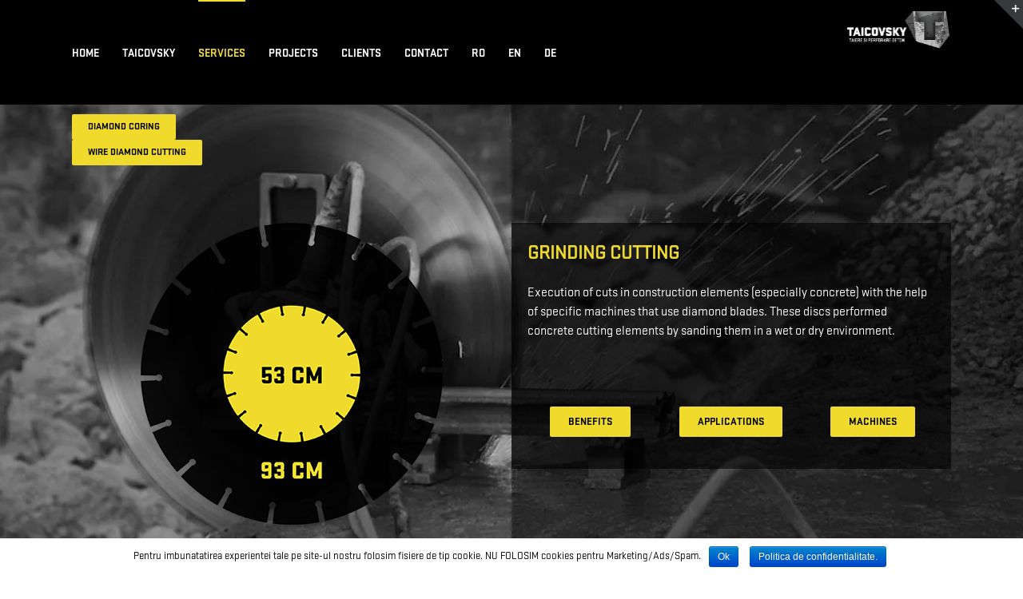

--- FILE ---
content_type: text/html; charset=UTF-8
request_url: https://taicovsky.ro/en/grinding-cutting/
body_size: 9373
content:
<!DOCTYPE html>
<html class="avada-html-layout-wide avada-html-header-position-top avada-is-100-percent-template" lang="en-US" prefix="og: http://ogp.me/ns# fb: http://ogp.me/ns/fb#">
<head>
<meta http-equiv="X-UA-Compatible" content="IE=edge" />
<meta http-equiv="Content-Type" content="text/html; charset=utf-8"/>
<meta name="viewport" content="width=device-width, initial-scale=1" />
<title>Grinding Cutting | Taicovsky</title>
<link rel="alternate" hreflang="ro" href="https://taicovsky.ro/taiere-disc-diamantat/" />
<link rel="alternate" hreflang="en" href="https://taicovsky.ro/en/grinding-cutting/" />
<link rel="alternate" hreflang="de" href="https://taicovsky.ro/de/schleifen-schneiden/" />
<!-- This site is optimized with the Yoast SEO plugin v12.1 - https://yoast.com/wordpress/plugins/seo/ -->
<meta name="description" content="Taikovsky is a concrete cutting company that has an experience of over 12 years with industrial projects. If you need concrete cutting contact us."/>
<link rel="canonical" href="https://taicovsky.ro/en/grinding-cutting/" />
<meta property="og:locale" content="en_US" />
<meta property="og:type" content="article" />
<meta property="og:title" content="Grinding Cutting | Taicovsky" />
<meta property="og:description" content="Taikovsky is a concrete cutting company that has an experience of over 12 years with industrial projects. If you need concrete cutting contact us." />
<meta property="og:url" content="https://taicovsky.ro/en/grinding-cutting/" />
<meta property="og:site_name" content="Taicovsky" />
<meta property="og:image" content="https://taicovsky.ro/wp-content/uploads/2016/12/taiere-cu-disc-diamantata-taicovsky.png" />
<meta name="twitter:card" content="summary" />
<meta name="twitter:description" content="Taikovsky is a concrete cutting company that has an experience of over 12 years with industrial projects. If you need concrete cutting contact us." />
<meta name="twitter:title" content="Grinding Cutting | Taicovsky" />
<meta name="twitter:image" content="https://taicovsky.ro/wp-content/uploads/2016/12/taiere-cu-disc-diamantata-taicovsky.png" />
<!-- / Yoast SEO plugin. -->
<link rel="amphtml" href="https://taicovsky.ro/en/grinding-cutting/amp/" /><meta name="generator" content="AMP for WP 0.9.98.10"/><link rel='dns-prefetch' href='//s.w.org' />
<link rel="alternate" type="application/rss+xml" title="Taicovsky &raquo; Feed" href="https://taicovsky.ro/en/feed/" />
<link rel="alternate" type="application/rss+xml" title="Taicovsky &raquo; Comments Feed" href="https://taicovsky.ro/en/comments/feed/" />
<link rel="shortcut icon" href="//i3.wp.com/taicovsky.ro/wp-content/uploads/2017/10/16x16.png" type="image/x-icon" />
<!-- For iPhone -->
<link rel="apple-touch-icon" href="//i0.wp.com/taicovsky.ro/wp-content/uploads/2017/10/57x57.png">
<!-- For iPhone Retina display -->
<link rel="apple-touch-icon" sizes="114x114" href="//i2.wp.com/taicovsky.ro/wp-content/uploads/2017/10/114x114.png">
<!-- For iPad -->
<link rel="apple-touch-icon" sizes="72x72" href="//i2.wp.com/taicovsky.ro/wp-content/uploads/2017/10/72x72.png">
<!-- For iPad Retina display -->
<link rel="apple-touch-icon" sizes="144x144" href="//i2.wp.com/taicovsky.ro/wp-content/uploads/2017/10/144x144.png">
<meta property="og:title" content="Grinding Cutting"/>
<meta property="og:type" content="article"/>
<meta property="og:url" content="https://taicovsky.ro/en/grinding-cutting/"/>
<meta property="og:site_name" content="Taicovsky"/>
<meta property="og:description" content="DIAMOND CORING WIRE DIAMOND CUTTING        
GRINDING CUTTING Execution of cuts in construction elements (especially concrete) with the help of specific machines that use diamond blades. These discs performed concrete cutting elements by"/>
<meta property="og:image" content="https://taicovsky.ro/wp-content/uploads/2017/01/stone-logo-17s.png"/>
<!-- <link rel='stylesheet' id='cookie-notice-front-css'  href='https://taicovsky.ro/wp-content/plugins/cookie-notice/css/front.min.css?ver=5.2.21' type='text/css' media='all' /> -->
<!-- <link rel='stylesheet' id='pwaforwp-style-css'  href='https://taicovsky.ro/wp-content/plugins/pwa-for-wp/assets/css/pwaforwp-main.min.css?ver=1.5' type='text/css' media='all' /> -->
<!-- <link rel='stylesheet' id='saswp-style-css'  href='https://taicovsky.ro/wp-content/plugins/schema-and-structured-data-for-wp/admin_section/css/saswp-style.min.css?ver=1.9.7' type='text/css' media='all' /> -->
<!-- <link rel='stylesheet' id='wpml-legacy-horizontal-list-0-css'  href='https://taicovsky.ro/wp-content/plugins/sitepress-multilingual-cms-3.6.2/templates/language-switchers/legacy-list-horizontal/style.css?ver=1' type='text/css' media='all' /> -->
<link rel="stylesheet" type="text/css" href="//taicovsky.ro/wp-content/cache/wpfc-minified/fe6z1lfh/e4sre.css" media="all"/>
<style id='wpml-legacy-horizontal-list-0-inline-css' type='text/css'>
.wpml-ls-statics-shortcode_actions a {color:#f0db2d;}.wpml-ls-statics-shortcode_actions .wpml-ls-current-language>a {color:#ffffff;}
</style>
<!-- <link rel='stylesheet' id='avada-stylesheet-css'  href='https://taicovsky.ro/wp-content/themes/Avada/assets/css/style.min.css?ver=6.0.2' type='text/css' media='all' /> -->
<link rel="stylesheet" type="text/css" href="//taicovsky.ro/wp-content/cache/wpfc-minified/2ym5bdd4/e4sre.css" media="all"/>
<!--[if IE]>
<link rel='stylesheet' id='avada-IE-css'  href='https://taicovsky.ro/wp-content/themes/Avada/assets/css/ie.min.css?ver=6.0.2' type='text/css' media='all' />
<style id='avada-IE-inline-css' type='text/css'>
.avada-select-parent .select-arrow{background-color:#3e3e3e}
.select-arrow{background-color:#3e3e3e}
</style>
<![endif]-->
<!-- <link rel='stylesheet' id='fusion-dynamic-css-css'  href='https://taicovsky.ro/wp-content/uploads/fusion-styles/bcfd2c54de0dbcc8709c968c82ff21ac.min.css?ver=2.0.2' type='text/css' media='all' /> -->
<link rel="stylesheet" type="text/css" href="//taicovsky.ro/wp-content/cache/wpfc-minified/kbnmv85l/e4sza.css" media="all"/>
<script>if (document.location.protocol != "https:") {document.location = document.URL.replace(/^http:/i, "https:");}</script><script src='//taicovsky.ro/wp-content/cache/wpfc-minified/2mws4nwi/e4sre.js' type="text/javascript"></script>
<!-- <script type='text/javascript' src='https://taicovsky.ro/wp-includes/js/jquery/jquery.js?ver=1.12.4-wp'></script> -->
<!-- <script type='text/javascript' src='https://taicovsky.ro/wp-includes/js/jquery/jquery-migrate.min.js?ver=1.4.1'></script> -->
<script type='text/javascript'>
/* <![CDATA[ */
var cnArgs = {"ajaxurl":"https:\/\/taicovsky.ro\/wp-admin\/admin-ajax.php","hideEffect":"slide","onScroll":"no","onScrollOffset":"100","cookieName":"cookie_notice_accepted","cookieValue":"true","cookieTime":"3600","cookiePath":"\/","cookieDomain":"","redirection":"1","cache":"","refuse":"no","revoke_cookies":"0","revoke_cookies_opt":"automatic","secure":"1"};
/* ]]> */
</script>
<script src='//taicovsky.ro/wp-content/cache/wpfc-minified/6zcqsbuf/e4sre.js' type="text/javascript"></script>
<!-- <script type='text/javascript' src='https://taicovsky.ro/wp-content/plugins/cookie-notice/js/front.min.js?ver=1.2.46'></script> -->
<link rel='https://api.w.org/' href='https://taicovsky.ro/en/wp-json/' />
<link rel="EditURI" type="application/rsd+xml" title="RSD" href="https://taicovsky.ro/xmlrpc.php?rsd" />
<link rel="wlwmanifest" type="application/wlwmanifest+xml" href="https://taicovsky.ro/wp-includes/wlwmanifest.xml" /> 
<meta name="generator" content="WordPress 5.2.21" />
<link rel='shortlink' href='https://taicovsky.ro/en/?p=1058' />
<link rel="alternate" type="application/json+oembed" href="https://taicovsky.ro/en/wp-json/oembed/1.0/embed?url=https%3A%2F%2Ftaicovsky.ro%2Fen%2Fgrinding-cutting%2F" />
<link rel="alternate" type="text/xml+oembed" href="https://taicovsky.ro/en/wp-json/oembed/1.0/embed?url=https%3A%2F%2Ftaicovsky.ro%2Fen%2Fgrinding-cutting%2F&#038;format=xml" />
<meta name="generator" content="WPML ver:3.6.2 stt:1,3,45;" />
<script type="text/javascript">
(function(url){
if(/(?:Chrome\/26\.0\.1410\.63 Safari\/537\.31|WordfenceTestMonBot)/.test(navigator.userAgent)){ return; }
var addEvent = function(evt, handler) {
if (window.addEventListener) {
document.addEventListener(evt, handler, false);
} else if (window.attachEvent) {
document.attachEvent('on' + evt, handler);
}
};
var removeEvent = function(evt, handler) {
if (window.removeEventListener) {
document.removeEventListener(evt, handler, false);
} else if (window.detachEvent) {
document.detachEvent('on' + evt, handler);
}
};
var evts = 'contextmenu dblclick drag dragend dragenter dragleave dragover dragstart drop keydown keypress keyup mousedown mousemove mouseout mouseover mouseup mousewheel scroll'.split(' ');
var logHuman = function() {
if (window.wfLogHumanRan) { return; }
window.wfLogHumanRan = true;
var wfscr = document.createElement('script');
wfscr.type = 'text/javascript';
wfscr.async = true;
wfscr.src = url + '&r=' + Math.random();
(document.getElementsByTagName('head')[0]||document.getElementsByTagName('body')[0]).appendChild(wfscr);
for (var i = 0; i < evts.length; i++) {
removeEvent(evts[i], logHuman);
}
};
for (var i = 0; i < evts.length; i++) {
addEvent(evts[i], logHuman);
}
})('//taicovsky.ro/en/?wordfence_lh=1&hid=52FF5CFD169958463AAC38B827172F00');
</script><!-- <meta name="NextGEN" version="3.2.11" /> -->
<style type="text/css" id="css-fb-visibility">@media screen and (max-width: 640px){body:not(.fusion-builder-ui-wireframe) .fusion-no-small-visibility{display:none !important;}}@media screen and (min-width: 641px) and (max-width: 1024px){body:not(.fusion-builder-ui-wireframe) .fusion-no-medium-visibility{display:none !important;}}@media screen and (min-width: 1025px){body:not(.fusion-builder-ui-wireframe) .fusion-no-large-visibility{display:none !important;}}</style>		<style type="text/css">.recentcomments a{display:inline !important;padding:0 !important;margin:0 !important;}</style>
<!-- Schema & Structured Data For WP v1.9.7 - -->
<script type="application/ld+json" class="saswp-schema-markup-output">
[{"@context":"https:\/\/schema.org","@graph":[{"@context":"https:\/\/schema.org","@type":"SiteNavigationElement","@id":"https:\/\/taicovsky.ro\/en\/#Menu EN","name":"HOME","url":"https:\/\/taicovsky.ro\/en\/"},{"@context":"https:\/\/schema.org","@type":"SiteNavigationElement","@id":"https:\/\/taicovsky.ro\/en\/#Menu EN","name":"TAICOVSKY","url":"https:\/\/taicovsky.ro\/en\/taicovsky\/"},{"@context":"https:\/\/schema.org","@type":"SiteNavigationElement","@id":"https:\/\/taicovsky.ro\/en\/#Menu EN","name":"Who are we?","url":"https:\/\/taicovsky.ro\/en\/who-we-are\/"},{"@context":"https:\/\/schema.org","@type":"SiteNavigationElement","@id":"https:\/\/taicovsky.ro\/en\/#Menu EN","name":"Equipment","url":"https:\/\/taicovsky.ro\/en\/equipment\/"},{"@context":"https:\/\/schema.org","@type":"SiteNavigationElement","@id":"https:\/\/taicovsky.ro\/en\/#Menu EN","name":"TEAM","url":"https:\/\/taicovsky.ro\/en\/team\/"},{"@context":"https:\/\/schema.org","@type":"SiteNavigationElement","@id":"https:\/\/taicovsky.ro\/en\/#Menu EN","name":"SERVICES","url":"https:\/\/taicovsky.ro\/en\/services\/"},{"@context":"https:\/\/schema.org","@type":"SiteNavigationElement","@id":"https:\/\/taicovsky.ro\/en\/#Menu EN","name":"Diamond Coring","url":"https:\/\/taicovsky.ro\/en\/diamond-coring\/"},{"@context":"https:\/\/schema.org","@type":"SiteNavigationElement","@id":"https:\/\/taicovsky.ro\/en\/#Menu EN","name":"Grinding Cutting","url":"https:\/\/taicovsky.ro\/en\/grinding-cutting\/"},{"@context":"https:\/\/schema.org","@type":"SiteNavigationElement","@id":"https:\/\/taicovsky.ro\/en\/#Menu EN","name":"WIRE DIAMOND CUTTING","url":"https:\/\/taicovsky.ro\/en\/wire-diamond-cutting\/"},{"@context":"https:\/\/schema.org","@type":"SiteNavigationElement","@id":"https:\/\/taicovsky.ro\/en\/#Menu EN","name":"PROJECTS","url":"https:\/\/taicovsky.ro\/en\/projects\/"},{"@context":"https:\/\/schema.org","@type":"SiteNavigationElement","@id":"https:\/\/taicovsky.ro\/en\/#Menu EN","name":"CLIENTS","url":"https:\/\/taicovsky.ro\/en\/clients\/"},{"@context":"https:\/\/schema.org","@type":"SiteNavigationElement","@id":"https:\/\/taicovsky.ro\/en\/#Menu EN","name":"CONTACT","url":"https:\/\/taicovsky.ro\/en\/contact\/"},{"@context":"https:\/\/schema.org","@type":"SiteNavigationElement","@id":"https:\/\/taicovsky.ro\/en\/#Menu EN","name":"RO","url":"https:\/\/taicovsky.ro\/"},{"@context":"https:\/\/schema.org","@type":"SiteNavigationElement","@id":"https:\/\/taicovsky.ro\/en\/#Menu EN","name":"EN","url":"https:\/\/taicovsky.ro\/en"},{"@context":"https:\/\/schema.org","@type":"SiteNavigationElement","@id":"https:\/\/taicovsky.ro\/en\/#Menu EN","name":"DE","url":"https:\/\/taicovsky.ro\/de"}]}]
</script>
<script type="text/javascript">
var doc = document.documentElement;
doc.setAttribute( 'data-useragent', navigator.userAgent );
</script>
</head>
<body data-rsssl=1 class="page-template page-template-100-width page-template-100-width-php page page-id-1058 cookies-not-set fusion-image-hovers fusion-pagination-sizing fusion-button_size-large fusion-button_type-flat fusion-button_span-no fusion-button_shape-round avada-image-rollover-circle-yes avada-image-rollover-yes avada-image-rollover-direction-left fusion-body ltr no-tablet-sticky-header no-mobile-sticky-header no-mobile-slidingbar no-mobile-totop avada-has-rev-slider-styles fusion-disable-outline fusion-sub-menu-fade mobile-logo-pos-right layout-wide-mode avada-has-boxed-modal-shadow- layout-scroll-offset-full avada-has-zero-margin-offset-top fusion-top-header menu-text-align-center mobile-menu-design-modern fusion-show-pagination-text fusion-header-layout-v1 avada-responsive avada-footer-fx-none avada-menu-highlight-style-bar fusion-search-form-classic fusion-avatar-square avada-sticky-shrinkage avada-dropdown-styles avada-blog-layout-large avada-blog-archive-layout-large avada-header-shadow-no avada-menu-icon-position-left avada-has-megamenu-shadow avada-has-breadcrumb-mobile-hidden avada-has-titlebar-hide avada-has-slidingbar-widgets avada-has-slidingbar-position-top avada-slidingbar-toggle-style-triangle avada-has-slidingbar-sticky avada-content-bg-not-opaque avada-has-pagination-padding avada-flyout-menu-direction-fade">
<a class="skip-link screen-reader-text" href="#content" data-wpel-link="internal">Skip to content</a>
<div id="boxed-wrapper">
<div class="fusion-sides-frame"></div>
<div id="wrapper" class="fusion-wrapper">
<div id="home" style="position:relative;top:-1px;"></div>
<header class="fusion-header-wrapper">
<div class="fusion-header-v1 fusion-logo-alignment fusion-logo-right fusion-sticky-menu- fusion-sticky-logo-1 fusion-mobile-logo-1  fusion-mobile-menu-design-modern">
<div class="fusion-header-sticky-height"></div>
<div class="fusion-header">
<div class="fusion-row">
<div class="fusion-logo" data-margin-top="14px" data-margin-bottom="0px" data-margin-left="0px" data-margin-right="0px">
<a class="fusion-logo-link" href="https://taicovsky.ro/en/" data-wpel-link="internal">
<!-- standard logo -->
<img src="//i0.wp.com/taicovsky.ro/wp-content/uploads/2017/01/stone-logo-17s.png" srcset="//i2.wp.com/taicovsky.ro/wp-content/uploads/2017/01/stone-logo-17s.png 1x, //i2.wp.com/taicovsky.ro/wp-content/uploads/2017/01/stone-logo-17s.png 2x" width="261" height="95" style="max-height:95px;height:auto;" alt="Taicovsky Logo" data-retina_logo_url="https://taicovsky.ro/wp-content/uploads/2017/01/stone-logo-17s.png" class="fusion-standard-logo" />
<!-- mobile logo -->
<img src="//i2.wp.com/taicovsky.ro/wp-content/uploads/2017/01/stone-logo-17s.png" srcset="//i3.wp.com/taicovsky.ro/wp-content/uploads/2017/01/stone-logo-17s.png 1x, //i3.wp.com/taicovsky.ro/wp-content/uploads/2017/01/stone-logo-17s.png 2x" width="261" height="95" style="max-height:95px;height:auto;" alt="Taicovsky Logo" data-retina_logo_url="https://taicovsky.ro/wp-content/uploads/2017/01/stone-logo-17s.png" class="fusion-mobile-logo" />
<!-- sticky header logo -->
<img src="//i1.wp.com/taicovsky.ro/wp-content/uploads/2017/01/stone-logo-17s.png" srcset="//i2.wp.com/taicovsky.ro/wp-content/uploads/2017/01/stone-logo-17s.png 1x, //i2.wp.com/taicovsky.ro/wp-content/uploads/2017/01/stone-logo-17s.png 2x" width="261" height="95" style="max-height:95px;height:auto;" alt="Taicovsky Logo" data-retina_logo_url="https://taicovsky.ro/wp-content/uploads/2017/01/stone-logo-17s.png" class="fusion-sticky-logo" />
</a>
</div>		<nav class="fusion-main-menu" aria-label="Main Menu"><ul id="menu-menu-en" class="fusion-menu"><li  id="menu-item-1026"  class="menu-item menu-item-type-post_type menu-item-object-page menu-item-home menu-item-1026"  data-item-id="1026"><a href="https://taicovsky.ro/en/" class="fusion-bar-highlight" data-wpel-link="internal"><span class="menu-text">HOME</span></a></li><li  id="menu-item-1036"  class="menu-item menu-item-type-post_type menu-item-object-page menu-item-has-children menu-item-1036 fusion-dropdown-menu"  data-item-id="1036"><a href="https://taicovsky.ro/en/taicovsky/" class="fusion-bar-highlight" data-wpel-link="internal"><span class="menu-text">TAICOVSKY</span></a><ul role="menu" class="sub-menu"><li  id="menu-item-1042"  class="menu-item menu-item-type-post_type menu-item-object-page menu-item-1042 fusion-dropdown-submenu" ><a href="https://taicovsky.ro/en/who-we-are/" class="fusion-bar-highlight" data-wpel-link="internal"><span>Who are we?</span></a></li><li  id="menu-item-1050"  class="menu-item menu-item-type-post_type menu-item-object-page menu-item-1050 fusion-dropdown-submenu" ><a href="https://taicovsky.ro/en/equipment/" class="fusion-bar-highlight" data-wpel-link="internal"><span>Equipment</span></a></li><li  id="menu-item-1049"  class="menu-item menu-item-type-post_type menu-item-object-page menu-item-1049 fusion-dropdown-submenu" ><a href="https://taicovsky.ro/en/team/" class="fusion-bar-highlight" data-wpel-link="internal"><span>TEAM</span></a></li></ul></li><li  id="menu-item-1054"  class="menu-item menu-item-type-post_type menu-item-object-page current-menu-ancestor current-menu-parent current_page_parent current_page_ancestor menu-item-has-children menu-item-1054 fusion-dropdown-menu"  data-item-id="1054"><a href="https://taicovsky.ro/en/services/" class="fusion-bar-highlight" data-wpel-link="internal"><span class="menu-text">SERVICES</span></a><ul role="menu" class="sub-menu"><li  id="menu-item-1057"  class="menu-item menu-item-type-post_type menu-item-object-page menu-item-1057 fusion-dropdown-submenu" ><a href="https://taicovsky.ro/en/diamond-coring/" class="fusion-bar-highlight" data-wpel-link="internal"><span>Diamond Coring</span></a></li><li  id="menu-item-1060"  class="menu-item menu-item-type-post_type menu-item-object-page current-menu-item page_item page-item-1058 current_page_item menu-item-1060 fusion-dropdown-submenu" ><a href="https://taicovsky.ro/en/grinding-cutting/" class="fusion-bar-highlight" data-wpel-link="internal"><span>Grinding Cutting</span></a></li><li  id="menu-item-1063"  class="menu-item menu-item-type-post_type menu-item-object-page menu-item-1063 fusion-dropdown-submenu" ><a href="https://taicovsky.ro/en/wire-diamond-cutting/" class="fusion-bar-highlight" data-wpel-link="internal"><span>WIRE DIAMOND CUTTING</span></a></li></ul></li><li  id="menu-item-1067"  class="menu-item menu-item-type-post_type menu-item-object-page menu-item-1067"  data-item-id="1067"><a href="https://taicovsky.ro/en/projects/" class="fusion-bar-highlight" data-wpel-link="internal"><span class="menu-text">PROJECTS</span></a></li><li  id="menu-item-1071"  class="menu-item menu-item-type-post_type menu-item-object-page menu-item-1071"  data-item-id="1071"><a href="https://taicovsky.ro/en/clients/" class="fusion-bar-highlight" data-wpel-link="internal"><span class="menu-text">CLIENTS</span></a></li><li  id="menu-item-1074"  class="menu-item menu-item-type-post_type menu-item-object-page menu-item-1074"  data-item-id="1074"><a href="https://taicovsky.ro/en/contact/" class="fusion-bar-highlight" data-wpel-link="internal"><span class="menu-text">CONTACT</span></a></li><li  id="menu-item-1031"  class="menu-item menu-item-type-custom menu-item-object-custom menu-item-1031"  data-item-id="1031"><a href="https://taicovsky.ro/" class="fusion-bar-highlight" data-wpel-link="external" target="_self" rel="nofollow external noopener noreferrer"><span class="menu-text">RO</span></a></li><li  id="menu-item-1030"  class="menu-item menu-item-type-custom menu-item-object-custom menu-item-home menu-item-1030"  data-item-id="1030"><a href="https://taicovsky.ro/en" class="fusion-bar-highlight" data-wpel-link="internal"><span class="menu-text">EN</span></a></li><li  id="menu-item-1111"  class="menu-item menu-item-type-custom menu-item-object-custom menu-item-1111"  data-item-id="1111"><a href="https://taicovsky.ro/de" class="fusion-bar-highlight" data-wpel-link="external" target="_self" rel="nofollow external noopener noreferrer"><span class="menu-text">DE</span></a></li></ul></nav>	<div class="fusion-mobile-menu-icons">
<a href="#" class="fusion-icon fusion-icon-bars" aria-label="Toggle mobile menu" aria-expanded="false" data-wpel-link="internal"></a>
</div>
<nav class="fusion-mobile-nav-holder fusion-mobile-menu-text-align-left" aria-label="Main Menu Mobile"></nav>
</div>
</div>
</div>
<div class="fusion-clearfix"></div>
</header>
<div id="sliders-container">
</div>
<div class="avada-page-titlebar-wrapper">
</div>
<main id="main" class="clearfix width-100">
<div class="fusion-row" style="max-width:100%;">
<!-- Load Facebook SDK for JavaScript -->
<div id="fb-root"></div>
<script>
window.fbAsyncInit = function() {
FB.init({
xfbml            : true,
version          : 'v4.0'
});
};
(function(d, s, id) {
var js, fjs = d.getElementsByTagName(s)[0];
if (d.getElementById(id)) return;
js = d.createElement(s); js.id = id;
js.src = 'https://connect.facebook.net/ro_RO/sdk/xfbml.customerchat.js';
fjs.parentNode.insertBefore(js, fjs);
}(document, 'script', 'facebook-jssdk'));</script>
<!-- Your customer chat code -->
<div class="fb-customerchat"
attribution=setup_tool
page_id="761865857200239"
logged_in_greeting="Bună! Cum te putem ajuta?"
logged_out_greeting="Bună! Cum te putem ajuta?">
</div>
<section id="content" class="full-width">
<div id="post-1058" class="post-1058 page type-page status-publish hentry">
<span class="entry-title rich-snippet-hidden">Grinding Cutting</span><span class="vcard rich-snippet-hidden"><span class="fn"><a href="https://taicovsky.ro/en/author/taicovsky/" title="Posts by Taicovsky" rel="author" data-wpel-link="internal">Taicovsky</a></span></span><span class="updated rich-snippet-hidden">2020-02-12T15:49:16+00:00</span>						<div class="post-content">
<div class="fusion-fullwidth fullwidth-box fusion-parallax-fixed nonhundred-percent-fullwidth non-hundred-percent-height-scrolling"  style='background-color: #242424;background-image: url("//i0.wp.com/taicovsky.ro/wp-content/uploads/2016/12/carotate-diamantata-avantajes.jpg");background-position: center center;background-repeat: no-repeat;padding-top:0px;padding-right:0px;padding-bottom:0px;padding-left:0px;-webkit-background-size:cover;-moz-background-size:cover;-o-background-size:cover;background-size:cover;background-attachment:fixed;'><div class="fusion-builder-row fusion-row "><div  class="fusion-layout-column fusion_builder_column fusion_builder_column_1_2 fusion-builder-column-1 fusion-one-half fusion-column-first 1_2"  style='margin-top:0px;margin-bottom:0px;width:50%;width:calc(50% - ( ( 4% ) * 0.5 ) );margin-right: 4%;'>
<div class="fusion-column-wrapper" style="padding: 0px 0px 0px 0px;background-position:left top;background-repeat:no-repeat;-webkit-background-size:cover;-moz-background-size:cover;-o-background-size:cover;background-size:cover;"   data-bg-url="">
<div class="fusion-sep-clear"></div><div class="fusion-separator fusion-full-width-sep sep-none" style="margin-left: auto;margin-right: auto;margin-top:;margin-bottom:10px;"></div><div class="fusion-builder-row fusion-builder-row-inner fusion-row "><div  class="fusion-layout-column fusion_builder_column fusion_builder_column_1_2  fusion-one-half fusion-column-first 1_2"  style='margin-top: 0px;margin-bottom: 0px;width:50%;width:calc(50% - ( ( 0% ) * 0.5 ) );margin-right:0%;'><div class="fusion-column-wrapper" style="padding: 0px 0px 0px 0px;background-position:left top;background-repeat:no-repeat;-webkit-background-size:cover;-moz-background-size:cover;-o-background-size:cover;background-size:cover;"  data-bg-url=""><div class="fusion-button-wrapper fusion-alignleft"><a class="fusion-button button-flat fusion-button-default-shape button-small button-default button-1 fusion-button-default-span fusion-button-default-type" target="_self" href="https://taicovsky.ro/en/diamond-coring" data-wpel-link="internal"><span class="fusion-button-text">DIAMOND CORING</span></a></div><div class="fusion-button-wrapper fusion-alignleft"><a class="fusion-button button-flat fusion-button-default-shape button-small button-default button-2 fusion-button-default-span fusion-button-default-type" target="_self" href="https://taicovsky.ro/en/wire-diamond-cutting" data-wpel-link="internal"><span class="fusion-button-text">WIRE DIAMOND CUTTING</span></a></div></div></div><div  class="fusion-layout-column fusion_builder_column fusion_builder_column_1_2  fusion-one-half fusion-column-last 1_2"  style='margin-top: 0px;margin-bottom: 0px;width:50%;width:calc(50% - ( ( 0% ) * 0.5 ) );'><div class="fusion-column-wrapper" style="padding: 0px 0px 0px 0px;background-position:left top;background-repeat:no-repeat;-webkit-background-size:cover;-moz-background-size:cover;-o-background-size:cover;background-size:cover;"  data-bg-url=""></div></div></div><div class="fusion-clearfix"></div>
</div>
</div><div  class="fusion-layout-column fusion_builder_column fusion_builder_column_1_2 fusion-builder-column-2 fusion-one-half fusion-column-last 1_2"  style='margin-top:0px;margin-bottom:0px;width:50%;width:calc(50% - ( ( 4% ) * 0.5 ) );'>
<div class="fusion-column-wrapper" style="padding: 0px 0px 0px 0px;background-position:left top;background-repeat:no-repeat;-webkit-background-size:cover;-moz-background-size:cover;-o-background-size:cover;background-size:cover;"   data-bg-url="">
<div class="fusion-clearfix"></div>
</div>
</div><div  class="fusion-layout-column fusion_builder_column fusion_builder_column_1_1 fusion-builder-column-3 fusion-one-full fusion-column-first fusion-column-last 1_1"  style='margin-top:0px;margin-bottom:0px;'>
<div class="fusion-column-wrapper" style="padding: 0px 0px 0px 0px;background-position:left top;background-repeat:no-repeat;-webkit-background-size:cover;-moz-background-size:cover;-o-background-size:cover;background-size:cover;"   data-bg-url="">
<div class="fusion-sep-clear"></div><div class="fusion-separator fusion-full-width-sep sep-none" style="margin-left: auto;margin-right: auto;margin-top:;margin-bottom:70px;"></div><div class="fusion-clearfix"></div>
</div>
</div><div  class="fusion-layout-column fusion_builder_column fusion_builder_column_1_2 fusion-builder-column-4 fusion-one-half fusion-column-first 1_2"  style='margin-top:0px;margin-bottom:0px;width:50%;width:calc(50% - ( ( 0% ) * 0.5 ) );margin-right: 0%;'>
<div class="fusion-column-wrapper" style="padding: 0px 20px 20px 20px;background-position:left top;background-repeat:no-repeat;-webkit-background-size:cover;-moz-background-size:cover;-o-background-size:cover;background-size:cover;"   data-bg-url="">
<div class="fusion-column-content-centered"><div class="fusion-column-content"><div class="fusion-text"><p><img class="size-full wp-image-202 aligncenter" src="//i1.wp.com/taicovsky.ro/wp-content/uploads/2016/12/taiere-cu-disc-diamantata-taicovsky.png" alt="taiere-cu-disc-diamantata-taicovsky" width="378" height="378" srcset="//i0.wp.com/taicovsky.ro/wp-content/uploads/2016/12/taiere-cu-disc-diamantata-taicovsky-66x66.png 66w, //i0.wp.com/taicovsky.ro/wp-content/uploads/2016/12/taiere-cu-disc-diamantata-taicovsky-150x150.png 150w, //i0.wp.com/taicovsky.ro/wp-content/uploads/2016/12/taiere-cu-disc-diamantata-taicovsky-200x200.png 200w, //i0.wp.com/taicovsky.ro/wp-content/uploads/2016/12/taiere-cu-disc-diamantata-taicovsky-300x300.png 300w, //i0.wp.com/taicovsky.ro/wp-content/uploads/2016/12/taiere-cu-disc-diamantata-taicovsky.png 378w" sizes="(max-width: 378px) 100vw, 378px" /></p>
</div></div></div><div class="fusion-clearfix"></div>
</div>
</div><div  class="fusion-layout-column fusion_builder_column fusion_builder_column_1_2 fusion-builder-column-5 fusion-one-half fusion-column-last fusion-blend-mode 1_2"  style='margin-top:0px;margin-bottom:0px;width:50%;width:calc(50% - ( ( 0% ) * 0.5 ) );'>
<div class="fusion-column-wrapper" style="background-color:rgba(0,0,0,0.6);padding: 20px 20px 40px 20px;background-position:left top;background-repeat:no-repeat;-webkit-background-size:cover;-moz-background-size:cover;-o-background-size:cover;background-size:cover;"   data-bg-url="">
<div class="fusion-column-content-centered"><div class="fusion-column-content"><div class="fusion-text"><p><strong><span style="font-size: 18pt; color: #f0db2d;">GRINDING CUTTING</span></strong></p>
</div><div class="fusion-text"><p><span style="font-size: 12pt;">Execution of cuts in construction elements (especially concrete) with the help of specific machines that use diamond blades. These discs performed concrete cutting elements by sanding them in a wet or dry environment.</span></p>
</div><div class="fusion-sep-clear"></div><div class="fusion-separator fusion-full-width-sep sep-none" style="margin-left: auto;margin-right: auto;margin-top:60px;"></div><div class="fusion-builder-row fusion-builder-row-inner fusion-row "><div  class="fusion-layout-column fusion_builder_column fusion_builder_column_1_3  fusion-one-third fusion-column-first 1_3"  style='margin-top: 0px;margin-bottom: 0px;width:33.33%;width:calc(33.33% - ( ( 4% + 4% ) * 0.3333 ) );margin-right:4%;'><div class="fusion-column-wrapper" style="padding: 0px 0px 0px 0px;background-position:left top;background-repeat:no-repeat;-webkit-background-size:cover;-moz-background-size:cover;-o-background-size:cover;background-size:cover;"  data-bg-url=""><div class="fusion-button-wrapper fusion-aligncenter"><a class="fusion-button button-flat fusion-button-default-shape button-medium button-default button-3 fusion-button-default-span fusion-button-default-type" target="_self" href="https://taicovsky.ro/en/advantages-of-grinding-cutting" data-wpel-link="internal"><span class="fusion-button-text">BENEFITS</span></a></div></div></div><div  class="fusion-layout-column fusion_builder_column fusion_builder_column_1_3  fusion-one-third 1_3"  style='margin-top: 0px;margin-bottom: 0px;width:33.33%;width:calc(33.33% - ( ( 4% + 4% ) * 0.3333 ) );margin-right:4%;'><div class="fusion-column-wrapper" style="padding: 0px 0px 0px 0px;background-position:left top;background-repeat:no-repeat;-webkit-background-size:cover;-moz-background-size:cover;-o-background-size:cover;background-size:cover;"  data-bg-url=""><div class="fusion-button-wrapper fusion-aligncenter"><a class="fusion-button button-flat fusion-button-default-shape button-medium button-default button-4 fusion-button-default-span fusion-button-default-type" target="_self" href="https://taicovsky.ro/en/applications-of-grinding-cutting" data-wpel-link="internal"><span class="fusion-button-text">APPLICATIONS</span></a></div></div></div><div  class="fusion-layout-column fusion_builder_column fusion_builder_column_1_3  fusion-one-third fusion-column-last 1_3"  style='margin-top: 0px;margin-bottom: 0px;width:33.33%;width:calc(33.33% - ( ( 4% + 4% ) * 0.3333 ) );'><div class="fusion-column-wrapper" style="padding: 0px 0px 0px 0px;background-position:left top;background-repeat:no-repeat;-webkit-background-size:cover;-moz-background-size:cover;-o-background-size:cover;background-size:cover;"  data-bg-url=""><div class="fusion-button-wrapper fusion-aligncenter"><a class="fusion-button button-flat fusion-button-default-shape button-medium button-default button-5 fusion-button-default-span fusion-button-default-type" target="_self" href="https://taicovsky.ro/en/grinding-cutting-machines" data-wpel-link="internal"><span class="fusion-button-text">MACHINES</span></a></div></div></div></div></div></div><div class="fusion-clearfix"></div>
</div>
</div><div  class="fusion-layout-column fusion_builder_column fusion_builder_column_1_1 fusion-builder-column-6 fusion-one-full fusion-column-first fusion-column-last 1_1"  style='margin-top:0px;margin-bottom:0px;'>
<div class="fusion-column-wrapper" style="padding: 0px 0px 0px 0px;background-position:left top;background-repeat:no-repeat;-webkit-background-size:cover;-moz-background-size:cover;-o-background-size:cover;background-size:cover;"   data-bg-url="">
<div class="fusion-sep-clear"></div><div class="fusion-separator fusion-full-width-sep sep-none" style="margin-left: auto;margin-right: auto;margin-top:;margin-bottom:100px;"></div><div class="fusion-clearfix"></div>
</div>
</div></div></div>
</div>
</div>
</section>
						
</div>  <!-- fusion-row -->
</main>  <!-- #main -->
<div class="fusion-footer">
<footer id="footer" class="fusion-footer-copyright-area fusion-footer-copyright-center">
<div class="fusion-row">
<div class="fusion-copyright-content">
<div class="fusion-copyright-notice">
<div>
<div class="copyright-text-left">TAICOVSKY - TAIERE SI PERFORARE BETON</div>
<div class="copyright-text-left"><a href="http://www.anpc.gov.ro" target="_blank" data-wpel-link="external" rel="nofollow external noopener noreferrer">  |  ANPC<a/><a href="https://taicovsky.ro/politica-de-confidentialitate">  |   Politica de confidentialitate</a></div>
<div class="copyright-text-right">Copyright 2018 Taicovsky. All rights reserved.</div>	</div>
</div>
<div class="fusion-social-links-footer">
<div class="fusion-social-networks boxed-icons"><div class="fusion-social-networks-wrapper"><a class="fusion-social-network-icon fusion-tooltip fusion-facebook fusion-icon-facebook" style="" href="https://www.facebook.com/Taicovsky/" target="_blank" rel="noopener noreferrer nofollow external" data-placement="top" data-title="Facebook" data-toggle="tooltip" title="Facebook" data-wpel-link="external"><span class="screen-reader-text">Facebook</span></a><a class="fusion-social-network-icon fusion-tooltip fusion-twitter fusion-icon-twitter" style="" href="https://twitter.com/Taicovsky_Iasi" target="_blank" rel="noopener noreferrer nofollow external" data-placement="top" data-title="Twitter" data-toggle="tooltip" title="Twitter" data-wpel-link="external"><span class="screen-reader-text">Twitter</span></a><a class="fusion-social-network-icon fusion-tooltip fusion-instagram fusion-icon-instagram" style="" href="https://www.instagram.com/taicovsky.iasi/?hl=ro" target="_blank" rel="noopener noreferrer nofollow external" data-placement="top" data-title="Instagram" data-toggle="tooltip" title="Instagram" data-wpel-link="external"><span class="screen-reader-text">Instagram</span></a><a class="fusion-social-network-icon fusion-tooltip fusion-pinterest fusion-icon-pinterest" style="" href="https://ro.pinterest.com/taicovsky/pins/" target="_blank" rel="noopener noreferrer nofollow external" data-placement="top" data-title="Pinterest" data-toggle="tooltip" title="Pinterest" data-wpel-link="external"><span class="screen-reader-text">Pinterest</span></a></div></div></div>
</div> <!-- fusion-fusion-copyright-content -->
</div> <!-- fusion-row -->
</footer> <!-- #footer -->
</div> <!-- fusion-footer -->
<div class="fusion-sliding-bar-wrapper">
<div id="slidingbar-area" class="slidingbar-area fusion-sliding-bar-area fusion-widget-area fusion-sliding-bar-position-top fusion-sliding-bar-text-align-left fusion-sliding-bar-toggle-triangle fusion-sliding-bar-sticky" data-breakpoint="800" data-toggle="triangle">
<div class="fusion-sb-toggle-wrapper">
<a class="fusion-sb-toggle" href="#" data-wpel-link="internal"><span class="screen-reader-text">Toggle Sliding Bar Area</span></a>
</div>
<div id="slidingbar" class="fusion-sliding-bar">
<div class="fusion-row">
<div class="fusion-columns row fusion-columns-2 columns columns-2">
<div class="fusion-column col-lg-6 col-md-6 col-sm-6">
</div>
<div class="fusion-column col-lg-6 col-md-6 col-sm-6">
</div>
<div class="fusion-clearfix"></div>
</div>
</div>
</div>
</div>
</div>
</div> <!-- wrapper -->
</div> <!-- #boxed-wrapper -->
<div class="fusion-top-frame"></div>
<div class="fusion-bottom-frame"></div>
<div class="fusion-boxed-shadow"></div>
<a class="fusion-one-page-text-link fusion-page-load-link" data-wpel-link="internal"></a>
<div class="avada-footer-scripts">
<!-- ngg_resource_manager_marker --><script>if (document.location.protocol != "https:") {document.location = document.URL.replace(/^http:/i, "https:");}</script><script type='text/javascript' src='https://taicovsky.ro/wp-content/themes/Avada/includes/lib/assets/min/js/library/isotope.js?ver=3.0.4'></script>
<script type='text/javascript' src='https://taicovsky.ro/wp-content/themes/Avada/includes/lib/assets/min/js/library/jquery.infinitescroll.js?ver=2.1'></script>
<script type='text/javascript' src='https://taicovsky.ro/wp-content/plugins/fusion-core/js/min/avada-faqs.js?ver=1'></script>
<script type='text/javascript' src='https://taicovsky.ro/wp-content/themes/Avada/includes/lib/assets/min/js/library/modernizr.js?ver=3.3.1'></script>
<script type='text/javascript' src='https://taicovsky.ro/wp-content/themes/Avada/includes/lib/assets/min/js/library/jquery.fitvids.js?ver=1.1'></script>
<script type='text/javascript'>
/* <![CDATA[ */
var fusionVideoGeneralVars = {"status_vimeo":"1","status_yt":"1"};
/* ]]> */
</script>
<script type='text/javascript' src='https://taicovsky.ro/wp-content/themes/Avada/includes/lib/assets/min/js/library/fusion-video-general.js?ver=1'></script>
<script type='text/javascript'>
/* <![CDATA[ */
var fusionLightboxVideoVars = {"lightbox_video_width":"1280","lightbox_video_height":"720"};
/* ]]> */
</script>
<script type='text/javascript' src='https://taicovsky.ro/wp-content/themes/Avada/includes/lib/assets/min/js/library/jquery.ilightbox.js?ver=2.2.3'></script>
<script type='text/javascript' src='https://taicovsky.ro/wp-content/themes/Avada/includes/lib/assets/min/js/library/jquery.mousewheel.js?ver=3.0.6'></script>
<script type='text/javascript'>
/* <![CDATA[ */
var fusionLightboxVars = {"status_lightbox":"1","lightbox_gallery":"1","lightbox_skin":"metro-white","lightbox_title":"1","lightbox_arrows":"1","lightbox_slideshow_speed":"5000","lightbox_autoplay":"","lightbox_opacity":"0.9","lightbox_desc":"1","lightbox_social":"1","lightbox_deeplinking":"1","lightbox_path":"vertical","lightbox_post_images":"1","lightbox_animation_speed":"normal"};
/* ]]> */
</script>
<script type='text/javascript' src='https://taicovsky.ro/wp-content/themes/Avada/includes/lib/assets/min/js/general/fusion-lightbox.js?ver=1'></script>
<script type='text/javascript' src='https://taicovsky.ro/wp-content/themes/Avada/includes/lib/assets/min/js/library/imagesLoaded.js?ver=3.1.8'></script>
<script type='text/javascript' src='https://taicovsky.ro/wp-content/themes/Avada/includes/lib/assets/min/js/library/packery.js?ver=2.0.0'></script>
<script type='text/javascript'>
/* <![CDATA[ */
var avadaPortfolioVars = {"lightbox_behavior":"all","infinite_finished_msg":"<em>All items displayed.<\/em>","infinite_blog_text":"<em>Loading the next set of posts...<\/em>","content_break_point":"800"};
/* ]]> */
</script>
<script type='text/javascript' src='https://taicovsky.ro/wp-content/plugins/fusion-core/js/min/avada-portfolio.js?ver=1'></script>
<script type='text/javascript' src='https://taicovsky.ro/wp-content/plugins/fusion-builder/assets/js/min/library/Chart.js?ver=2.7.1'></script>
<script type='text/javascript' src='https://taicovsky.ro/wp-content/plugins/fusion-builder/assets/js/min/general/fusion-chart.js?ver=1'></script>
<script type='text/javascript'>
/* <![CDATA[ */
var fusionBgImageVars = {"content_break_point":"800"};
/* ]]> */
</script>
<script type='text/javascript' src='https://taicovsky.ro/wp-content/plugins/fusion-builder/assets/js/min/general/fusion-column-bg-image.js?ver=1'></script>
<script type='text/javascript' src='https://taicovsky.ro/wp-content/themes/Avada/includes/lib/assets/min/js/library/cssua.js?ver=2.1.28'></script>
<script type='text/javascript' src='https://taicovsky.ro/wp-content/themes/Avada/includes/lib/assets/min/js/library/jquery.waypoints.js?ver=2.0.3'></script>
<script type='text/javascript' src='https://taicovsky.ro/wp-content/themes/Avada/includes/lib/assets/min/js/general/fusion-waypoints.js?ver=1'></script>
<script type='text/javascript'>
/* <![CDATA[ */
var fusionAnimationsVars = {"disable_mobile_animate_css":"0","use_animate_css":"1"};
/* ]]> */
</script>
<script type='text/javascript' src='https://taicovsky.ro/wp-content/plugins/fusion-builder/assets/js/min/general/fusion-animations.js?ver=1'></script>
<script type='text/javascript'>
/* <![CDATA[ */
var fusionEqualHeightVars = {"content_break_point":"800"};
/* ]]> */
</script>
<script type='text/javascript' src='https://taicovsky.ro/wp-content/themes/Avada/includes/lib/assets/min/js/general/fusion-equal-heights.js?ver=1'></script>
<script type='text/javascript' src='https://taicovsky.ro/wp-content/plugins/fusion-builder/assets/js/min/general/fusion-column.js?ver=1'></script>
<script type='text/javascript' src='https://taicovsky.ro/wp-content/themes/Avada/includes/lib/assets/min/js/library/jquery.fade.js?ver=1'></script>
<script type='text/javascript' src='https://taicovsky.ro/wp-content/themes/Avada/includes/lib/assets/min/js/library/jquery.requestAnimationFrame.js?ver=1'></script>
<script type='text/javascript' src='https://taicovsky.ro/wp-content/themes/Avada/includes/lib/assets/min/js/library/fusion-parallax.js?ver=1'></script>
<script type='text/javascript'>
/* <![CDATA[ */
var fusionVideoBgVars = {"status_vimeo":"1","status_yt":"1"};
/* ]]> */
</script>
<script type='text/javascript' src='https://taicovsky.ro/wp-content/themes/Avada/includes/lib/assets/min/js/library/fusion-video-bg.js?ver=1'></script>
<script type='text/javascript'>
/* <![CDATA[ */
var fusionContainerVars = {"content_break_point":"800","container_hundred_percent_height_mobile":"0","is_sticky_header_transparent":"0"};
/* ]]> */
</script>
<script type='text/javascript' src='https://taicovsky.ro/wp-content/plugins/fusion-builder/assets/js/min/general/fusion-container.js?ver=1'></script>
<script type='text/javascript' src='https://taicovsky.ro/wp-content/plugins/fusion-builder/assets/js/min/general/fusion-content-boxes.js?ver=1'></script>
<script type='text/javascript' src='https://taicovsky.ro/wp-content/plugins/fusion-builder/assets/js/min/library/jquery.countdown.js?ver=1.0'></script>
<script type='text/javascript' src='https://taicovsky.ro/wp-content/plugins/fusion-builder/assets/js/min/general/fusion-countdown.js?ver=1'></script>
<script type='text/javascript' src='https://taicovsky.ro/wp-content/plugins/fusion-builder/assets/js/min/library/jquery.countTo.js?ver=1'></script>
<script type='text/javascript' src='https://taicovsky.ro/wp-content/themes/Avada/includes/lib/assets/min/js/library/jquery.appear.js?ver=1'></script>
<script type='text/javascript'>
/* <![CDATA[ */
var fusionCountersBox = {"counter_box_speed":"1000"};
/* ]]> */
</script>
<script type='text/javascript' src='https://taicovsky.ro/wp-content/plugins/fusion-builder/assets/js/min/general/fusion-counters-box.js?ver=1'></script>
<script type='text/javascript' src='https://taicovsky.ro/wp-content/themes/Avada/includes/lib/assets/min/js/library/jquery.easyPieChart.js?ver=2.1.7'></script>
<script type='text/javascript' src='https://taicovsky.ro/wp-content/plugins/fusion-builder/assets/js/min/general/fusion-counters-circle.js?ver=1'></script>
<script type='text/javascript' src='https://taicovsky.ro/wp-content/plugins/fusion-builder/assets/js/min/general/fusion-flip-boxes.js?ver=1'></script>
<script type='text/javascript' src='https://taicovsky.ro/wp-content/plugins/fusion-builder/assets/js/min/general/fusion-gallery.js?ver=1'></script>
<script type='text/javascript'>
/* <![CDATA[ */
var fusionMapsVars = {"admin_ajax":"https:\/\/taicovsky.ro\/wp-admin\/admin-ajax.php"};
/* ]]> */
</script>
<script type='text/javascript' src='https://taicovsky.ro/wp-content/themes/Avada/includes/lib/assets/min/js/library/jquery.fusion_maps.js?ver=2.2.2'></script>
<script type='text/javascript' src='https://taicovsky.ro/wp-content/themes/Avada/includes/lib/assets/min/js/general/fusion-google-map.js?ver=1'></script>
<script type='text/javascript' src='https://taicovsky.ro/wp-content/plugins/fusion-builder/assets/js/min/library/jquery.event.move.js?ver=2.0'></script>
<script type='text/javascript' src='https://taicovsky.ro/wp-content/plugins/fusion-builder/assets/js/min/general/fusion-image-before-after.js?ver=1.0'></script>
<script type='text/javascript' src='https://taicovsky.ro/wp-content/themes/Avada/includes/lib/assets/min/js/library/bootstrap.modal.js?ver=3.1.1'></script>
<script type='text/javascript' src='https://taicovsky.ro/wp-content/plugins/fusion-builder/assets/js/min/general/fusion-modal.js?ver=1'></script>
<script type='text/javascript' src='https://taicovsky.ro/wp-content/plugins/fusion-builder/assets/js/min/general/fusion-progress.js?ver=1'></script>
<script type='text/javascript'>
/* <![CDATA[ */
var fusionRecentPostsVars = {"infinite_loading_text":"<em>Loading the next set of posts...<\/em>","infinite_finished_msg":"<em>All items displayed.<\/em>"};
/* ]]> */
</script>
<script type='text/javascript' src='https://taicovsky.ro/wp-content/plugins/fusion-builder/assets/js/min/general/fusion-recent-posts.js?ver=1'></script>
<script type='text/javascript' src='https://taicovsky.ro/wp-content/plugins/fusion-builder/assets/js/min/general/fusion-syntax-highlighter.js?ver=1'></script>
<script type='text/javascript' src='https://taicovsky.ro/wp-content/themes/Avada/includes/lib/assets/min/js/library/bootstrap.transition.js?ver=3.3.6'></script>
<script type='text/javascript' src='https://taicovsky.ro/wp-content/themes/Avada/includes/lib/assets/min/js/library/bootstrap.tab.js?ver=3.1.1'></script>
<script type='text/javascript'>
/* <![CDATA[ */
var fusionTabVars = {"content_break_point":"800"};
/* ]]> */
</script>
<script type='text/javascript' src='https://taicovsky.ro/wp-content/plugins/fusion-builder/assets/js/min/general/fusion-tabs.js?ver=1'></script>
<script type='text/javascript' src='https://taicovsky.ro/wp-content/themes/Avada/includes/lib/assets/min/js/library/jquery.cycle.js?ver=3.0.3'></script>
<script type='text/javascript'>
/* <![CDATA[ */
var fusionTestimonialVars = {"testimonials_speed":"4000"};
/* ]]> */
</script>
<script type='text/javascript' src='https://taicovsky.ro/wp-content/plugins/fusion-builder/assets/js/min/general/fusion-testimonials.js?ver=1'></script>
<script type='text/javascript' src='https://taicovsky.ro/wp-content/plugins/fusion-builder/assets/js/min/general/fusion-title.js?ver=1'></script>
<script type='text/javascript' src='https://taicovsky.ro/wp-content/themes/Avada/includes/lib/assets/min/js/library/bootstrap.collapse.js?ver=3.1.1'></script>
<script type='text/javascript' src='https://taicovsky.ro/wp-content/plugins/fusion-builder/assets/js/min/general/fusion-toggles.js?ver=1'></script>
<script type='text/javascript' src='https://taicovsky.ro/wp-content/themes/Avada/includes/lib/assets/min/js/library/vimeoPlayer.js?ver=2.2.1'></script>
<script type='text/javascript'>
/* <![CDATA[ */
var fusionVideoVars = {"status_vimeo":"1"};
/* ]]> */
</script>
<script type='text/javascript' src='https://taicovsky.ro/wp-content/plugins/fusion-builder/assets/js/min/general/fusion-video.js?ver=1'></script>
<script type='text/javascript' src='https://taicovsky.ro/wp-content/themes/Avada/includes/lib/assets/min/js/library/jquery.hoverintent.js?ver=1'></script>
<script type='text/javascript' src='https://taicovsky.ro/wp-content/plugins/fusion-core/js/min/fusion-vertical-menu-widget.js?ver=1'></script>
<script type='text/javascript' src='https://taicovsky.ro/wp-content/themes/Avada/includes/lib/assets/min/js/library/lazysizes.js?ver=4.1.5'></script>
<script type='text/javascript' src='https://taicovsky.ro/wp-content/themes/Avada/includes/lib/assets/min/js/library/bootstrap.tooltip.js?ver=3.3.5'></script>
<script type='text/javascript' src='https://taicovsky.ro/wp-content/themes/Avada/includes/lib/assets/min/js/library/bootstrap.popover.js?ver=3.3.5'></script>
<script type='text/javascript' src='https://taicovsky.ro/wp-content/themes/Avada/includes/lib/assets/min/js/library/jquery.carouFredSel.js?ver=6.2.1'></script>
<script type='text/javascript' src='https://taicovsky.ro/wp-content/themes/Avada/includes/lib/assets/min/js/library/jquery.easing.js?ver=1.3'></script>
<script type='text/javascript' src='https://taicovsky.ro/wp-content/themes/Avada/includes/lib/assets/min/js/library/jquery.flexslider.js?ver=2.2.2'></script>
<script type='text/javascript' src='https://taicovsky.ro/wp-content/themes/Avada/includes/lib/assets/min/js/library/jquery.hoverflow.js?ver=1'></script>
<script type='text/javascript' src='https://taicovsky.ro/wp-content/themes/Avada/includes/lib/assets/min/js/library/jquery.placeholder.js?ver=2.0.7'></script>
<script type='text/javascript' src='https://taicovsky.ro/wp-content/themes/Avada/includes/lib/assets/min/js/library/jquery.touchSwipe.js?ver=1.6.6'></script>
<script type='text/javascript' src='https://taicovsky.ro/wp-content/themes/Avada/includes/lib/assets/min/js/general/fusion-alert.js?ver=1'></script>
<script type='text/javascript'>
/* <![CDATA[ */
var fusionCarouselVars = {"related_posts_speed":"2500","carousel_speed":"2500"};
/* ]]> */
</script>
<script type='text/javascript' src='https://taicovsky.ro/wp-content/themes/Avada/includes/lib/assets/min/js/general/fusion-carousel.js?ver=1'></script>
<script type='text/javascript'>
/* <![CDATA[ */
var fusionFlexSliderVars = {"status_vimeo":"1","slideshow_autoplay":"1","slideshow_speed":"7000","pagination_video_slide":"","status_yt":"1","flex_smoothHeight":"false"};
/* ]]> */
</script>
<script type='text/javascript' src='https://taicovsky.ro/wp-content/themes/Avada/includes/lib/assets/min/js/general/fusion-flexslider.js?ver=1'></script>
<script type='text/javascript' src='https://taicovsky.ro/wp-content/themes/Avada/includes/lib/assets/min/js/general/fusion-popover.js?ver=1'></script>
<script type='text/javascript' src='https://taicovsky.ro/wp-content/themes/Avada/includes/lib/assets/min/js/general/fusion-tooltip.js?ver=1'></script>
<script type='text/javascript' src='https://taicovsky.ro/wp-content/themes/Avada/includes/lib/assets/min/js/general/fusion-sharing-box.js?ver=1'></script>
<script type='text/javascript'>
/* <![CDATA[ */
var fusionBlogVars = {"infinite_blog_text":"<em>Loading the next set of posts...<\/em>","infinite_finished_msg":"<em>All items displayed.<\/em>","slideshow_autoplay":"1","lightbox_behavior":"all","blog_pagination_type":"pagination"};
/* ]]> */
</script>
<script type='text/javascript' src='https://taicovsky.ro/wp-content/themes/Avada/includes/lib/assets/min/js/general/fusion-blog.js?ver=1'></script>
<script type='text/javascript' src='https://taicovsky.ro/wp-content/themes/Avada/includes/lib/assets/min/js/general/fusion-button.js?ver=1'></script>
<script type='text/javascript' src='https://taicovsky.ro/wp-content/themes/Avada/includes/lib/assets/min/js/general/fusion-general-global.js?ver=1'></script>
<script type='text/javascript' src='https://taicovsky.ro/wp-content/themes/Avada/includes/lib/assets/min/js/general/fusion.js?ver=2.0.2'></script>
<script type='text/javascript'>
/* <![CDATA[ */
var avadaHeaderVars = {"header_position":"top","header_sticky":"","header_sticky_type2_layout":"menu_only","header_sticky_shadow":"1","side_header_break_point":"800","header_sticky_mobile":"","header_sticky_tablet":"","mobile_menu_design":"modern","sticky_header_shrinkage":"1","nav_height":"131","nav_highlight_border":"2","nav_highlight_style":"bar","logo_margin_top":"14px","logo_margin_bottom":"0px","layout_mode":"wide","header_padding_top":"0px","header_padding_bottom":"0px","scroll_offset":"full"};
/* ]]> */
</script>
<script type='text/javascript' src='https://taicovsky.ro/wp-content/themes/Avada/assets/min/js/general/avada-header.js?ver=6.0.2'></script>
<script type='text/javascript'>
/* <![CDATA[ */
var avadaMenuVars = {"site_layout":"wide","header_position":"top","logo_alignment":"right","header_sticky":"","header_sticky_mobile":"","header_sticky_tablet":"","side_header_break_point":"800","megamenu_base_width":"custom_width","mobile_menu_design":"modern","dropdown_goto":"Go to...","mobile_nav_cart":"Shopping Cart","mobile_submenu_open":"Open submenu of %s","mobile_submenu_close":"Close submenu of %s","submenu_slideout":"1"};
/* ]]> */
</script>
<script type='text/javascript' src='https://taicovsky.ro/wp-content/themes/Avada/assets/min/js/general/avada-menu.js?ver=6.0.2'></script>
<script type='text/javascript'>
/* <![CDATA[ */
var fusionScrollToAnchorVars = {"content_break_point":"800","container_hundred_percent_height_mobile":"0"};
/* ]]> */
</script>
<script type='text/javascript' src='https://taicovsky.ro/wp-content/themes/Avada/includes/lib/assets/min/js/general/fusion-scroll-to-anchor.js?ver=1'></script>
<script type='text/javascript'>
/* <![CDATA[ */
var fusionTypographyVars = {"site_width":"1100px","typography_responsive":"1","typography_sensitivity":"0.60","typography_factor":"1.50","elements":"h1, h2, h3, h4, h5, h6"};
/* ]]> */
</script>
<script type='text/javascript' src='https://taicovsky.ro/wp-content/themes/Avada/includes/lib/assets/min/js/general/fusion-responsive-typography.js?ver=1'></script>
<script type='text/javascript' src='https://taicovsky.ro/wp-content/themes/Avada/assets/min/js/general/avada-skip-link-focus-fix.js?ver=6.0.2'></script>
<script type='text/javascript' src='https://taicovsky.ro/wp-content/themes/Avada/assets/min/js/library/bootstrap.scrollspy.js?ver=3.3.2'></script>
<script type='text/javascript'>
/* <![CDATA[ */
var avadaCommentVars = {"title_style_type":"double solid","title_margin_top":"0px","title_margin_bottom":"31px"};
/* ]]> */
</script>
<script type='text/javascript' src='https://taicovsky.ro/wp-content/themes/Avada/assets/min/js/general/avada-comments.js?ver=6.0.2'></script>
<script type='text/javascript' src='https://taicovsky.ro/wp-content/themes/Avada/assets/min/js/general/avada-general-footer.js?ver=6.0.2'></script>
<script type='text/javascript' src='https://taicovsky.ro/wp-content/themes/Avada/assets/min/js/general/avada-quantity.js?ver=6.0.2'></script>
<script type='text/javascript' src='https://taicovsky.ro/wp-content/themes/Avada/assets/min/js/general/avada-scrollspy.js?ver=6.0.2'></script>
<script type='text/javascript' src='https://taicovsky.ro/wp-content/themes/Avada/assets/min/js/general/avada-select.js?ver=6.0.2'></script>
<script type='text/javascript'>
/* <![CDATA[ */
var avadaSidebarsVars = {"header_position":"top","header_layout":"v1","header_sticky":"","header_sticky_type2_layout":"menu_only","side_header_break_point":"800","header_sticky_tablet":"","sticky_header_shrinkage":"1","nav_height":"131","sidebar_break_point":"800"};
/* ]]> */
</script>
<script type='text/javascript' src='https://taicovsky.ro/wp-content/themes/Avada/assets/min/js/general/avada-sidebars.js?ver=6.0.2'></script>
<script type='text/javascript' src='https://taicovsky.ro/wp-content/themes/Avada/assets/min/js/library/jquery.sticky-kit.js?ver=6.0.2'></script>
<script type='text/javascript' src='https://taicovsky.ro/wp-content/themes/Avada/assets/min/js/general/avada-tabs-widget.js?ver=6.0.2'></script>
<script type='text/javascript'>
/* <![CDATA[ */
var avadaLanguageVars = {"language_flag":"en"};
/* ]]> */
</script>
<script type='text/javascript' src='https://taicovsky.ro/wp-content/themes/Avada/assets/min/js/general/avada-wpml.js?ver=6.0.2'></script>
<script type='text/javascript' src='https://taicovsky.ro/wp-content/themes/Avada/assets/min/js/general/avada-container-scroll.js?ver=6.0.2'></script>
<script type='text/javascript'>
/* <![CDATA[ */
var toTopscreenReaderText = {"label":"Go to Top"};
/* ]]> */
</script>
<script type='text/javascript' src='https://taicovsky.ro/wp-content/themes/Avada/assets/min/js/library/jquery.toTop.js?ver=1.2'></script>
<script type='text/javascript'>
/* <![CDATA[ */
var avadaToTopVars = {"status_totop":"desktop","totop_position":"right","totop_scroll_down_only":"0"};
/* ]]> */
</script>
<script type='text/javascript' src='https://taicovsky.ro/wp-content/themes/Avada/assets/min/js/general/avada-to-top.js?ver=6.0.2'></script>
<script type='text/javascript' src='https://taicovsky.ro/wp-content/themes/Avada/assets/min/js/general/avada-sliding-bar.js?ver=6.0.2'></script>
<script type='text/javascript'>
/* <![CDATA[ */
var avadaSelectVars = {"avada_drop_down":"1"};
/* ]]> */
</script>
<script type='text/javascript' src='https://taicovsky.ro/wp-content/themes/Avada/assets/min/js/general/avada-drop-down.js?ver=6.0.2'></script>
<script type='text/javascript' src='https://taicovsky.ro/wp-content/themes/Avada/assets/min/js/library/jquery.elasticslider.js?ver=6.0.2'></script>
<script type='text/javascript'>
/* <![CDATA[ */
var avadaElasticSliderVars = {"tfes_autoplay":"1","tfes_animation":"sides","tfes_interval":"3000","tfes_speed":"800","tfes_width":"150"};
/* ]]> */
</script>
<script type='text/javascript' src='https://taicovsky.ro/wp-content/themes/Avada/assets/min/js/general/avada-elastic-slider.js?ver=6.0.2'></script>
<script type='text/javascript'>
/* <![CDATA[ */
var avadaFusionSliderVars = {"side_header_break_point":"800","slider_position":"below","header_transparency":"0","mobile_header_transparency":"0","header_position":"top","content_break_point":"800","status_vimeo":"1"};
/* ]]> */
</script>
<script type='text/javascript' src='https://taicovsky.ro/wp-content/plugins/fusion-core/js/min/avada-fusion-slider.js?ver=1'></script>
<script type='text/javascript' src='https://taicovsky.ro/wp-includes/js/wp-embed.min.js?ver=5.2.21'></script>
<script type='text/javascript'>
/* <![CDATA[ */
var icl_vars = {"current_language":"en","icl_home":"https:\/\/taicovsky.ro\/en\/","ajax_url":"https:\/\/taicovsky.ro\/en\/wp-admin\/admin-ajax.php","url_type":"1"};
/* ]]> */
</script>
<script type='text/javascript' src='https://taicovsky.ro/wp-content/plugins/sitepress-multilingual-cms-3.6.2/res/js/sitepress.js?ver=5.2.21'></script>
<script type="text/javascript">
jQuery( document ).ready( function() {
var ajaxurl = 'https://taicovsky.ro/wp-admin/admin-ajax.php';
if ( 0 < jQuery( '.fusion-login-nonce' ).length ) {
jQuery.get( ajaxurl, { 'action': 'fusion_login_nonce' }, function( response ) {
jQuery( '.fusion-login-nonce' ).html( response );
});
}
});
</script>
<div id="cookie-notice" role="banner" class="cn-bottom bootstrap" style="color: #000000; background-color: #ffffff;"><div class="cookie-notice-container"><span id="cn-notice-text">Pentru imbunatatirea experientei tale pe site-ul nostru folosim fisiere de tip cookie. NU FOLOSIM cookies pentru Marketing/Ads/Spam.</span><a href="#" id="cn-accept-cookie" data-cookie-set="accept" class="cn-set-cookie cn-button bootstrap button" data-wpel-link="internal">Ok</a><a href="https://taicovsky.ro/en/privacy-policy/" target="_blank" id="cn-more-info" class="cn-more-info cn-button bootstrap button" data-wpel-link="internal">Politica de confidentialitate.</a>
</div>
</div>		</div>
</body>
</html><!-- WP Fastest Cache file was created in 2.3710567951202 seconds, on 13-01-26 12:59:02 --><!-- via php -->